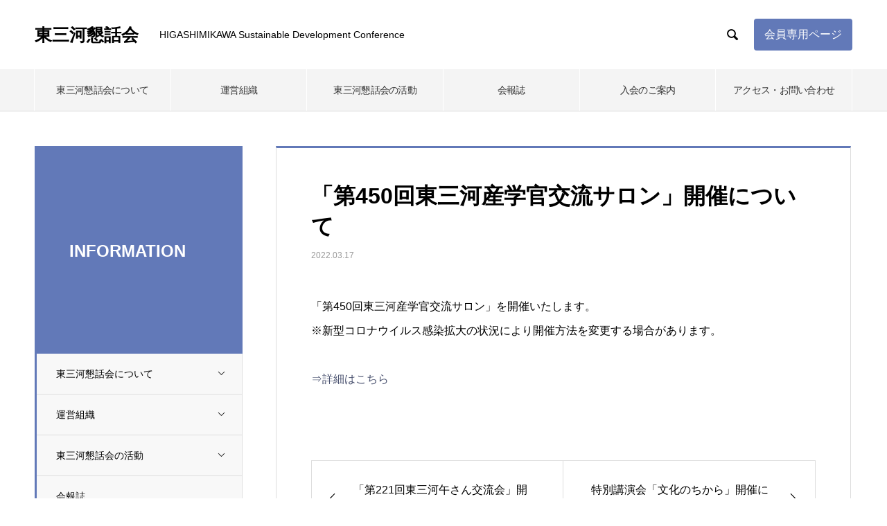

--- FILE ---
content_type: text/html; charset=UTF-8
request_url: https://www.konwakai.jp/information/%E3%80%8C%E7%AC%AC450%E5%9B%9E%E6%9D%B1%E4%B8%89%E6%B2%B3%E7%94%A3%E5%AD%A6%E5%AE%98%E4%BA%A4%E6%B5%81%E3%82%B5%E3%83%AD%E3%83%B3%E3%80%8D%E9%96%8B%E5%82%AC%E3%81%AB%E3%81%A4%E3%81%84%E3%81%A6/
body_size: 14578
content:

<!DOCTYPE html>
<html lang="ja" prefix="og: http://ogp.me/ns#">
<head>
<!-- Google Tag Manager -->
<script>(function(w,d,s,l,i){w[l]=w[l]||[];w[l].push({'gtm.start':
new Date().getTime(),event:'gtm.js'});var f=d.getElementsByTagName(s)[0],
j=d.createElement(s),dl=l!='dataLayer'?'&l='+l:'';j.async=true;j.src=
'https://www.googletagmanager.com/gtm.js?id='+i+dl;f.parentNode.insertBefore(j,f);
})(window,document,'script','dataLayer','GTM-WT6H86L');</script>
<!-- End Google Tag Manager -->

<meta charset="UTF-8">
  <meta name="viewport" content="width=device-width, initial-scale=1">
  <!--<meta name="viewport" content="width=1250">-->
  <title>「第450回東三河産学官交流サロン」開催について &#8211; 東三河懇話会</title>
<meta name='robots' content='max-image-preview:large' />
	<style>img:is([sizes="auto" i], [sizes^="auto," i]) { contain-intrinsic-size: 3000px 1500px }</style>
	<link rel="alternate" type="application/rss+xml" title="東三河懇話会 &raquo; フィード" href="https://www.konwakai.jp/feed/" />
<link rel="alternate" type="application/rss+xml" title="東三河懇話会 &raquo; コメントフィード" href="https://www.konwakai.jp/comments/feed/" />
<script type="text/javascript">
/* <![CDATA[ */
window._wpemojiSettings = {"baseUrl":"https:\/\/s.w.org\/images\/core\/emoji\/16.0.1\/72x72\/","ext":".png","svgUrl":"https:\/\/s.w.org\/images\/core\/emoji\/16.0.1\/svg\/","svgExt":".svg","source":{"concatemoji":"https:\/\/www.konwakai.jp\/w\/wp-includes\/js\/wp-emoji-release.min.js?ver=6.8.3"}};
/*! This file is auto-generated */
!function(s,n){var o,i,e;function c(e){try{var t={supportTests:e,timestamp:(new Date).valueOf()};sessionStorage.setItem(o,JSON.stringify(t))}catch(e){}}function p(e,t,n){e.clearRect(0,0,e.canvas.width,e.canvas.height),e.fillText(t,0,0);var t=new Uint32Array(e.getImageData(0,0,e.canvas.width,e.canvas.height).data),a=(e.clearRect(0,0,e.canvas.width,e.canvas.height),e.fillText(n,0,0),new Uint32Array(e.getImageData(0,0,e.canvas.width,e.canvas.height).data));return t.every(function(e,t){return e===a[t]})}function u(e,t){e.clearRect(0,0,e.canvas.width,e.canvas.height),e.fillText(t,0,0);for(var n=e.getImageData(16,16,1,1),a=0;a<n.data.length;a++)if(0!==n.data[a])return!1;return!0}function f(e,t,n,a){switch(t){case"flag":return n(e,"\ud83c\udff3\ufe0f\u200d\u26a7\ufe0f","\ud83c\udff3\ufe0f\u200b\u26a7\ufe0f")?!1:!n(e,"\ud83c\udde8\ud83c\uddf6","\ud83c\udde8\u200b\ud83c\uddf6")&&!n(e,"\ud83c\udff4\udb40\udc67\udb40\udc62\udb40\udc65\udb40\udc6e\udb40\udc67\udb40\udc7f","\ud83c\udff4\u200b\udb40\udc67\u200b\udb40\udc62\u200b\udb40\udc65\u200b\udb40\udc6e\u200b\udb40\udc67\u200b\udb40\udc7f");case"emoji":return!a(e,"\ud83e\udedf")}return!1}function g(e,t,n,a){var r="undefined"!=typeof WorkerGlobalScope&&self instanceof WorkerGlobalScope?new OffscreenCanvas(300,150):s.createElement("canvas"),o=r.getContext("2d",{willReadFrequently:!0}),i=(o.textBaseline="top",o.font="600 32px Arial",{});return e.forEach(function(e){i[e]=t(o,e,n,a)}),i}function t(e){var t=s.createElement("script");t.src=e,t.defer=!0,s.head.appendChild(t)}"undefined"!=typeof Promise&&(o="wpEmojiSettingsSupports",i=["flag","emoji"],n.supports={everything:!0,everythingExceptFlag:!0},e=new Promise(function(e){s.addEventListener("DOMContentLoaded",e,{once:!0})}),new Promise(function(t){var n=function(){try{var e=JSON.parse(sessionStorage.getItem(o));if("object"==typeof e&&"number"==typeof e.timestamp&&(new Date).valueOf()<e.timestamp+604800&&"object"==typeof e.supportTests)return e.supportTests}catch(e){}return null}();if(!n){if("undefined"!=typeof Worker&&"undefined"!=typeof OffscreenCanvas&&"undefined"!=typeof URL&&URL.createObjectURL&&"undefined"!=typeof Blob)try{var e="postMessage("+g.toString()+"("+[JSON.stringify(i),f.toString(),p.toString(),u.toString()].join(",")+"));",a=new Blob([e],{type:"text/javascript"}),r=new Worker(URL.createObjectURL(a),{name:"wpTestEmojiSupports"});return void(r.onmessage=function(e){c(n=e.data),r.terminate(),t(n)})}catch(e){}c(n=g(i,f,p,u))}t(n)}).then(function(e){for(var t in e)n.supports[t]=e[t],n.supports.everything=n.supports.everything&&n.supports[t],"flag"!==t&&(n.supports.everythingExceptFlag=n.supports.everythingExceptFlag&&n.supports[t]);n.supports.everythingExceptFlag=n.supports.everythingExceptFlag&&!n.supports.flag,n.DOMReady=!1,n.readyCallback=function(){n.DOMReady=!0}}).then(function(){return e}).then(function(){var e;n.supports.everything||(n.readyCallback(),(e=n.source||{}).concatemoji?t(e.concatemoji):e.wpemoji&&e.twemoji&&(t(e.twemoji),t(e.wpemoji)))}))}((window,document),window._wpemojiSettings);
/* ]]> */
</script>
<style id='wp-emoji-styles-inline-css' type='text/css'>

	img.wp-smiley, img.emoji {
		display: inline !important;
		border: none !important;
		box-shadow: none !important;
		height: 1em !important;
		width: 1em !important;
		margin: 0 0.07em !important;
		vertical-align: -0.1em !important;
		background: none !important;
		padding: 0 !important;
	}
</style>
<link rel='stylesheet' id='wp-block-library-css' href='https://www.konwakai.jp/w/wp-includes/css/dist/block-library/style.min.css?ver=6.8.3' type='text/css' media='all' />
<style id='classic-theme-styles-inline-css' type='text/css'>
/*! This file is auto-generated */
.wp-block-button__link{color:#fff;background-color:#32373c;border-radius:9999px;box-shadow:none;text-decoration:none;padding:calc(.667em + 2px) calc(1.333em + 2px);font-size:1.125em}.wp-block-file__button{background:#32373c;color:#fff;text-decoration:none}
</style>
<style id='global-styles-inline-css' type='text/css'>
:root{--wp--preset--aspect-ratio--square: 1;--wp--preset--aspect-ratio--4-3: 4/3;--wp--preset--aspect-ratio--3-4: 3/4;--wp--preset--aspect-ratio--3-2: 3/2;--wp--preset--aspect-ratio--2-3: 2/3;--wp--preset--aspect-ratio--16-9: 16/9;--wp--preset--aspect-ratio--9-16: 9/16;--wp--preset--color--black: #000000;--wp--preset--color--cyan-bluish-gray: #abb8c3;--wp--preset--color--white: #ffffff;--wp--preset--color--pale-pink: #f78da7;--wp--preset--color--vivid-red: #cf2e2e;--wp--preset--color--luminous-vivid-orange: #ff6900;--wp--preset--color--luminous-vivid-amber: #fcb900;--wp--preset--color--light-green-cyan: #7bdcb5;--wp--preset--color--vivid-green-cyan: #00d084;--wp--preset--color--pale-cyan-blue: #8ed1fc;--wp--preset--color--vivid-cyan-blue: #0693e3;--wp--preset--color--vivid-purple: #9b51e0;--wp--preset--gradient--vivid-cyan-blue-to-vivid-purple: linear-gradient(135deg,rgba(6,147,227,1) 0%,rgb(155,81,224) 100%);--wp--preset--gradient--light-green-cyan-to-vivid-green-cyan: linear-gradient(135deg,rgb(122,220,180) 0%,rgb(0,208,130) 100%);--wp--preset--gradient--luminous-vivid-amber-to-luminous-vivid-orange: linear-gradient(135deg,rgba(252,185,0,1) 0%,rgba(255,105,0,1) 100%);--wp--preset--gradient--luminous-vivid-orange-to-vivid-red: linear-gradient(135deg,rgba(255,105,0,1) 0%,rgb(207,46,46) 100%);--wp--preset--gradient--very-light-gray-to-cyan-bluish-gray: linear-gradient(135deg,rgb(238,238,238) 0%,rgb(169,184,195) 100%);--wp--preset--gradient--cool-to-warm-spectrum: linear-gradient(135deg,rgb(74,234,220) 0%,rgb(151,120,209) 20%,rgb(207,42,186) 40%,rgb(238,44,130) 60%,rgb(251,105,98) 80%,rgb(254,248,76) 100%);--wp--preset--gradient--blush-light-purple: linear-gradient(135deg,rgb(255,206,236) 0%,rgb(152,150,240) 100%);--wp--preset--gradient--blush-bordeaux: linear-gradient(135deg,rgb(254,205,165) 0%,rgb(254,45,45) 50%,rgb(107,0,62) 100%);--wp--preset--gradient--luminous-dusk: linear-gradient(135deg,rgb(255,203,112) 0%,rgb(199,81,192) 50%,rgb(65,88,208) 100%);--wp--preset--gradient--pale-ocean: linear-gradient(135deg,rgb(255,245,203) 0%,rgb(182,227,212) 50%,rgb(51,167,181) 100%);--wp--preset--gradient--electric-grass: linear-gradient(135deg,rgb(202,248,128) 0%,rgb(113,206,126) 100%);--wp--preset--gradient--midnight: linear-gradient(135deg,rgb(2,3,129) 0%,rgb(40,116,252) 100%);--wp--preset--font-size--small: 13px;--wp--preset--font-size--medium: 20px;--wp--preset--font-size--large: 36px;--wp--preset--font-size--x-large: 42px;--wp--preset--spacing--20: 0.44rem;--wp--preset--spacing--30: 0.67rem;--wp--preset--spacing--40: 1rem;--wp--preset--spacing--50: 1.5rem;--wp--preset--spacing--60: 2.25rem;--wp--preset--spacing--70: 3.38rem;--wp--preset--spacing--80: 5.06rem;--wp--preset--shadow--natural: 6px 6px 9px rgba(0, 0, 0, 0.2);--wp--preset--shadow--deep: 12px 12px 50px rgba(0, 0, 0, 0.4);--wp--preset--shadow--sharp: 6px 6px 0px rgba(0, 0, 0, 0.2);--wp--preset--shadow--outlined: 6px 6px 0px -3px rgba(255, 255, 255, 1), 6px 6px rgba(0, 0, 0, 1);--wp--preset--shadow--crisp: 6px 6px 0px rgba(0, 0, 0, 1);}:where(.is-layout-flex){gap: 0.5em;}:where(.is-layout-grid){gap: 0.5em;}body .is-layout-flex{display: flex;}.is-layout-flex{flex-wrap: wrap;align-items: center;}.is-layout-flex > :is(*, div){margin: 0;}body .is-layout-grid{display: grid;}.is-layout-grid > :is(*, div){margin: 0;}:where(.wp-block-columns.is-layout-flex){gap: 2em;}:where(.wp-block-columns.is-layout-grid){gap: 2em;}:where(.wp-block-post-template.is-layout-flex){gap: 1.25em;}:where(.wp-block-post-template.is-layout-grid){gap: 1.25em;}.has-black-color{color: var(--wp--preset--color--black) !important;}.has-cyan-bluish-gray-color{color: var(--wp--preset--color--cyan-bluish-gray) !important;}.has-white-color{color: var(--wp--preset--color--white) !important;}.has-pale-pink-color{color: var(--wp--preset--color--pale-pink) !important;}.has-vivid-red-color{color: var(--wp--preset--color--vivid-red) !important;}.has-luminous-vivid-orange-color{color: var(--wp--preset--color--luminous-vivid-orange) !important;}.has-luminous-vivid-amber-color{color: var(--wp--preset--color--luminous-vivid-amber) !important;}.has-light-green-cyan-color{color: var(--wp--preset--color--light-green-cyan) !important;}.has-vivid-green-cyan-color{color: var(--wp--preset--color--vivid-green-cyan) !important;}.has-pale-cyan-blue-color{color: var(--wp--preset--color--pale-cyan-blue) !important;}.has-vivid-cyan-blue-color{color: var(--wp--preset--color--vivid-cyan-blue) !important;}.has-vivid-purple-color{color: var(--wp--preset--color--vivid-purple) !important;}.has-black-background-color{background-color: var(--wp--preset--color--black) !important;}.has-cyan-bluish-gray-background-color{background-color: var(--wp--preset--color--cyan-bluish-gray) !important;}.has-white-background-color{background-color: var(--wp--preset--color--white) !important;}.has-pale-pink-background-color{background-color: var(--wp--preset--color--pale-pink) !important;}.has-vivid-red-background-color{background-color: var(--wp--preset--color--vivid-red) !important;}.has-luminous-vivid-orange-background-color{background-color: var(--wp--preset--color--luminous-vivid-orange) !important;}.has-luminous-vivid-amber-background-color{background-color: var(--wp--preset--color--luminous-vivid-amber) !important;}.has-light-green-cyan-background-color{background-color: var(--wp--preset--color--light-green-cyan) !important;}.has-vivid-green-cyan-background-color{background-color: var(--wp--preset--color--vivid-green-cyan) !important;}.has-pale-cyan-blue-background-color{background-color: var(--wp--preset--color--pale-cyan-blue) !important;}.has-vivid-cyan-blue-background-color{background-color: var(--wp--preset--color--vivid-cyan-blue) !important;}.has-vivid-purple-background-color{background-color: var(--wp--preset--color--vivid-purple) !important;}.has-black-border-color{border-color: var(--wp--preset--color--black) !important;}.has-cyan-bluish-gray-border-color{border-color: var(--wp--preset--color--cyan-bluish-gray) !important;}.has-white-border-color{border-color: var(--wp--preset--color--white) !important;}.has-pale-pink-border-color{border-color: var(--wp--preset--color--pale-pink) !important;}.has-vivid-red-border-color{border-color: var(--wp--preset--color--vivid-red) !important;}.has-luminous-vivid-orange-border-color{border-color: var(--wp--preset--color--luminous-vivid-orange) !important;}.has-luminous-vivid-amber-border-color{border-color: var(--wp--preset--color--luminous-vivid-amber) !important;}.has-light-green-cyan-border-color{border-color: var(--wp--preset--color--light-green-cyan) !important;}.has-vivid-green-cyan-border-color{border-color: var(--wp--preset--color--vivid-green-cyan) !important;}.has-pale-cyan-blue-border-color{border-color: var(--wp--preset--color--pale-cyan-blue) !important;}.has-vivid-cyan-blue-border-color{border-color: var(--wp--preset--color--vivid-cyan-blue) !important;}.has-vivid-purple-border-color{border-color: var(--wp--preset--color--vivid-purple) !important;}.has-vivid-cyan-blue-to-vivid-purple-gradient-background{background: var(--wp--preset--gradient--vivid-cyan-blue-to-vivid-purple) !important;}.has-light-green-cyan-to-vivid-green-cyan-gradient-background{background: var(--wp--preset--gradient--light-green-cyan-to-vivid-green-cyan) !important;}.has-luminous-vivid-amber-to-luminous-vivid-orange-gradient-background{background: var(--wp--preset--gradient--luminous-vivid-amber-to-luminous-vivid-orange) !important;}.has-luminous-vivid-orange-to-vivid-red-gradient-background{background: var(--wp--preset--gradient--luminous-vivid-orange-to-vivid-red) !important;}.has-very-light-gray-to-cyan-bluish-gray-gradient-background{background: var(--wp--preset--gradient--very-light-gray-to-cyan-bluish-gray) !important;}.has-cool-to-warm-spectrum-gradient-background{background: var(--wp--preset--gradient--cool-to-warm-spectrum) !important;}.has-blush-light-purple-gradient-background{background: var(--wp--preset--gradient--blush-light-purple) !important;}.has-blush-bordeaux-gradient-background{background: var(--wp--preset--gradient--blush-bordeaux) !important;}.has-luminous-dusk-gradient-background{background: var(--wp--preset--gradient--luminous-dusk) !important;}.has-pale-ocean-gradient-background{background: var(--wp--preset--gradient--pale-ocean) !important;}.has-electric-grass-gradient-background{background: var(--wp--preset--gradient--electric-grass) !important;}.has-midnight-gradient-background{background: var(--wp--preset--gradient--midnight) !important;}.has-small-font-size{font-size: var(--wp--preset--font-size--small) !important;}.has-medium-font-size{font-size: var(--wp--preset--font-size--medium) !important;}.has-large-font-size{font-size: var(--wp--preset--font-size--large) !important;}.has-x-large-font-size{font-size: var(--wp--preset--font-size--x-large) !important;}
:where(.wp-block-post-template.is-layout-flex){gap: 1.25em;}:where(.wp-block-post-template.is-layout-grid){gap: 1.25em;}
:where(.wp-block-columns.is-layout-flex){gap: 2em;}:where(.wp-block-columns.is-layout-grid){gap: 2em;}
:root :where(.wp-block-pullquote){font-size: 1.5em;line-height: 1.6;}
</style>
<link rel='stylesheet' id='tablepress-default-css' href='https://www.konwakai.jp/w/wp-content/plugins/tablepress/css/build/default.css?ver=3.2.5' type='text/css' media='all' />
<link rel='stylesheet' id='nano-style-css' href='https://www.konwakai.jp/w/wp-content/themes/nano_tcd065/style.css?ver=1.3.1' type='text/css' media='all' />
<script type="text/javascript" src="https://www.konwakai.jp/w/wp-includes/js/jquery/jquery.min.js?ver=3.7.1" id="jquery-core-js"></script>
<script type="text/javascript" src="https://www.konwakai.jp/w/wp-includes/js/jquery/jquery-migrate.min.js?ver=3.4.1" id="jquery-migrate-js"></script>
<link rel="https://api.w.org/" href="https://www.konwakai.jp/wp-json/" /><link rel="canonical" href="https://www.konwakai.jp/information/%e3%80%8c%e7%ac%ac450%e5%9b%9e%e6%9d%b1%e4%b8%89%e6%b2%b3%e7%94%a3%e5%ad%a6%e5%ae%98%e4%ba%a4%e6%b5%81%e3%82%b5%e3%83%ad%e3%83%b3%e3%80%8d%e9%96%8b%e5%82%ac%e3%81%ab%e3%81%a4%e3%81%84%e3%81%a6/" />
<link rel='shortlink' href='https://www.konwakai.jp/?p=2056' />
<link rel="alternate" title="oEmbed (JSON)" type="application/json+oembed" href="https://www.konwakai.jp/wp-json/oembed/1.0/embed?url=https%3A%2F%2Fwww.konwakai.jp%2Finformation%2F%25e3%2580%258c%25e7%25ac%25ac450%25e5%259b%259e%25e6%259d%25b1%25e4%25b8%2589%25e6%25b2%25b3%25e7%2594%25a3%25e5%25ad%25a6%25e5%25ae%2598%25e4%25ba%25a4%25e6%25b5%2581%25e3%2582%25b5%25e3%2583%25ad%25e3%2583%25b3%25e3%2580%258d%25e9%2596%258b%25e5%2582%25ac%25e3%2581%25ab%25e3%2581%25a4%25e3%2581%2584%25e3%2581%25a6%2F" />
<link rel="alternate" title="oEmbed (XML)" type="text/xml+oembed" href="https://www.konwakai.jp/wp-json/oembed/1.0/embed?url=https%3A%2F%2Fwww.konwakai.jp%2Finformation%2F%25e3%2580%258c%25e7%25ac%25ac450%25e5%259b%259e%25e6%259d%25b1%25e4%25b8%2589%25e6%25b2%25b3%25e7%2594%25a3%25e5%25ad%25a6%25e5%25ae%2598%25e4%25ba%25a4%25e6%25b5%2581%25e3%2582%25b5%25e3%2583%25ad%25e3%2583%25b3%25e3%2580%258d%25e9%2596%258b%25e5%2582%25ac%25e3%2581%25ab%25e3%2581%25a4%25e3%2581%2584%25e3%2581%25a6%2F&#038;format=xml" />
<style>
.c-comment__form-submit:hover,.p-cb__item-btn a,.c-pw__btn,.p-readmore__btn:hover,.p-page-links a:hover span,.p-page-links > span,.p-pager a:hover,.p-pager span,.p-pagetop:focus,.p-pagetop:hover,.p-widget__title{background: #6279b8}.p-breadcrumb__item{color: #6279b8}.widget_nav_menu a:hover,.p-article02 a:hover .p-article02__title{color: #8ea4d2}.p-entry__body a{color: #49516f}body{font-family: Verdana, "ヒラギノ角ゴ ProN W3", "Hiragino Kaku Gothic ProN", "メイリオ", Meiryo, sans-serif}.c-logo,.p-page-header__title,.p-banner__title,.p-cover__title,.p-archive-header__title,.p-article05__title,.p-article09__title,.p-cb__item-title,.p-article11__title,.p-article12__title,.p-index-content01__title,.p-header-content__title,.p-megamenu01__item-list > li > a,.p-article13__title,.p-megamenu02__title,.p-cover__header-title{font-family: Verdana, "ヒラギノ角ゴ ProN W3", "Hiragino Kaku Gothic ProN", "メイリオ", Meiryo, sans-serif}.p-hover-effect--type1:hover img{-webkit-transform: scale(1.2);transform: scale(1.2)}.l-header__logo a{color: #000000;font-size: 25px}.p-blog__title{color: #000000;font-size: 28px}.p-cat--46{color: #000000;border: 1px solid #000000}.p-cat--5{color: #000000;border: 1px solid #000000}.p-cat--41{color: #000000;border: 1px solid #000000}.p-cat--42{color: #000000;border: 1px solid #000000}.p-cat--43{color: #000000;border: 1px solid #000000}.p-cat--30{color: #000000;border: 1px solid #000000}.p-cat--20{color: #000000;border: 1px solid #000000}.p-cat--21{color: #000000;border: 1px solid #000000}.p-cat--24{color: #000000;border: 1px solid #000000}.p-cat--33{color: #000000;border: 1px solid #000000}.p-cat--31{color: #000000;border: 1px solid #000000}.p-cat--25{color: #000000;border: 1px solid #000000}.p-cat--26{color: #000000;border: 1px solid #000000}.p-cat--39{color: #000000;border: 1px solid #000000}.p-cat--27{color: #000000;border: 1px solid #000000}.p-cat--34{color: #000000;border: 1px solid #000000}.p-cat--32{color: #000000;border: 1px solid #000000}.p-cat--28{color: #000000;border: 1px solid #000000}.p-cat--29{color: #000000;border: 1px solid #000000}.p-cat--36{color: #000000;border: 1px solid #000000}.p-cat--37{color: #000000;border: 1px solid #000000}.p-cat--38{color: #000000;border: 1px solid #000000}.p-cat--19{color: #000000;border: 1px solid #000000}.p-cat--44{color: #000000;border: 1px solid #000000}.p-cat--45{color: #000000;border: 1px solid #000000}.p-cat--1{color: ;border: 1px solid }.p-article04:hover a .p-article04__title{color: #6279b8}.p-article06__content{border-left: 4px solid #68a35a}.p-article06__title a:hover{color: #68a35a}.p-article06__cat:hover{background: #68a35a}.l-header{background: #ffffff}.l-header--fixed.is-active{background: #ffffff}.l-header__desc{color: #000000;font-size: 14px}.l-header__nav{background: #f4f4f4}.p-global-nav > li > a,.p-menu-btn{color: #333333}.p-global-nav > li > a:hover,.p-global-nav > .current-menu-item > a{background: #67adea;color: #ffffff}.p-global-nav .sub-menu a{background: #67adea;color: #ffffff}.p-global-nav .sub-menu a:hover{background: #a2cde5;color: #ffffff}.p-global-nav .menu-item-has-children > a > .p-global-nav__toggle::before{border-color: #333333}.p-megamenu02::before{background: #29cc00}.p-megamenu02__list a:hover .p-article13__title{color: #29cc00}.p-footer-banners{background: #f4f4f4}.p-info{background: #ffffff;color: #333333}.p-info__logo{font-size: 40px}.p-info__desc{color: #333333;font-size: 14px}.p-footer-widgets{background: #ffffff;color: #333333}.p-footer-widget__title{color: #49516f}.p-footer-nav{background: #ffffff;color: #333333}.p-footer-nav a{color: #333333}.p-footer-nav a:hover{color: #666666}.p-copyright{background: #8ea4d2}.p-blog__title,.p-entry,.p-headline,.p-cat-list__title{border-top: 3px solid #6279b8}.p-works-entry__header{border-bottom: 3px solid #6279b8}.p-article01 a:hover .p-article01__title,.p-article03 a:hover .p-article03__title,.p-article05__link,.p-article08__title a:hover,.p-article09__link,.p-article07 a:hover .p-article07__title,.p-article10 a:hover .p-article10__title{color: #6279b8}.p-page-header,.p-list__item a::before,.p-cover__header,.p-works-entry__cat:hover,.p-service-cat-header{background: #6279b8}.p-page-header__title,.p-cover__header-title{color: #ffffff;font-size: 24px}.p-page-header__sub,.p-cover__header-sub{color: #ffffff;font-size: 16px}.p-entry__title{font-size: 32px}.p-entry__body{font-size: 16px}@media screen and (max-width: 767px) {.p-blog__title{font-size: 24px}.p-list .is-current > a{color: #6279b8}.p-entry__title{font-size: 20px}.p-entry__body{font-size: 14px}}@media screen and (max-width: 1199px) {.p-global-nav > li > a,.p-global-nav > li > a:hover{background: #67adea;color: #ffffff}}@media screen and (max-width: 991px) {.p-page-header__title,.p-cover__header-title{font-size: 20px}.p-page-header__sub,.p-cover__header-sub{font-size: 14px}}.c-load--type1 { border: 3px solid rgba(98, 121, 184, 0.2); border-top-color: #6279b8; }
/* 見出し */

h4 {
    margin: 0 0 10px 0;
    color: #49516F;
}

h5 {
    font-size: 130% !important;
    color: #49516F;
    font-weight: bold;
}


/* 高さスペース30px */

.height30 {
    height: 30px;
}


/* クリア */

.clear {
    clear: both;
}

#js-global-nav li {
    font-size: 100%;
    letter-spacing: -0.05em;
}

/* PCサイトをスマホで強制表示 */
/* グローバルナビゲーション TOPナビゲーションでマウスホバーしても反応しない */
/* ↓ */
/* スマホではタップするとサブナビゲーションが表示される */
#js-global-nav li.menu-item-has-children a {
	cursor: text;
}
ul.sub-menu li a {
	cursor: pointer !important;
}

/* TOP SCHEDULEとINFORMATIONのブロックの横幅 */

#top_si_wide_block {
    max-width: 1180px;
    margin: 0 auto;
    text-align: center;
}

@media screen and (max-width: 1199px) {}

@media screen and (max-width: 991px) {
    /* TOP SCHEDULEとINFORMATIONのブロックの横幅 */
    #top_si_wide_block {
        width: 100%;
    }
}

@media screen and (max-width: 767px) {
    /* TOP SCHEDULEとINFORMATIONのブロックの横幅 */
    #top_si_wide_block {
        width: 100%;
    }
}


/* TOP SCHEDULEとINFORMATIONのブロックを横並びに配置 */

.top_si_block {
    width: 48%;
    float: left;
}

@media screen and (max-width: 1199px) {}

@media screen and (max-width: 991px) {
    .top_si_block {
        width: 100%;
        float: none;
    }
}

@media screen and (max-width: 767px) {
    .top_si_block {
        width: 100%;
        float: none;
    }
}


/* TOP SCHEDULEとINFORMATIONのテキストがセンタリングされてしまうのを解除 */

.top_si_block ul li {
    text-align: left;
    font-size: 90%;
}


/* TOP SCHEDULE内テキスト横並び解除 */

.schedule_block .p-article04 a {
    display: inherit;
    padding: 5px 25px 0 25px;
    line-height: 160%;
    align-items: normal;
}


/* TOP SCHEDULE内テキストスペース調整 */

.schedule_block .p-article04 {
    padding: 15px 25px 15px 25px;
    line-height: 170%;
    align-items: normal;
}

.schedule_block .p-article04__title {
    font-size: 110%;
}


/* TOPページ SCHEDULEとINFORMATIONの下に、スマホサイトのみスペースを入れる */

@media screen and (max-width: 991px) {
    .si_bottom_space {
        height: 60px;
    }
}

@media screen and (max-width: 767px) {
    .si_bottom_space {
        height: 60px;
    }
}


/* 2020-12-25 16:03:20 内部ページ一覧　タイトルレイアウト調整 */
@media screen and (max-width: 767px) {
	.p-article01__title { margin: 22px auto 42px auto !important; padding: 0 auto 22px auto !important;}
}

/* 2020-09-14 09:09:56 内部ページ　見出しH4のスタイル変更 */
.p-entry__body h4 {
    position: relative;
    display: inline-block;
    margin: 0 auto 3em auto;
    text-align: center;
    font-size: 150%;
}


/* フッター　ウィジェット　非表示 */

.p-footer-widgets {
    display: none;
}

.submit-btn input {
    background: #448AFF;
    width: 40%;
    max-width: 400px;
    min-width: 220px;
    margin: 30px auto;
    display: block;
    border: 1px #00142c solid;
    text-align: center;
    padding: 10px;
    color: #fff;
    transition: all 0.4s ease;
}

.submit-btn input:hover {
    background: #93b6f3;
    color: #fff;
}


/* ボタン */

.original_button {
    width: 100%;
    height: 100%;
    padding: 10px;
    display: block;
    color: #fff !important;
    text-align: center;
    vertical-align: middle;
}

a.original_button:hover {
    color: #fff;
    text-decoration: none;
}


/*ボタン色*/

.bt_purple {
    background: #6279B8;
    color: #fff;
}

.bt_purple:hover,
.bt_blue:focus {
    background-color: #8ea4d2;
    color: #fff;
}


/* ダウンロードページ用レイアウト */
.dl_block {}

/* タイトルレイアウト */
.dl_contents {
    width: 78%;
    float: left;
}
@media screen and (max-width: 767px) {
	.dl_contents {
		width: 100%;
		float: none;
		margin: 10px auto 20px auto;
		font-size: 90%;
	}
}

/* ダウンロードボタンレイアウト */
.dl_button {
    width: 21%;
    float: right;
}
@media screen and (max-width: 767px) {
	.dl_button {
		width: 100%;
		float: none;
		margin: 0 auto 20px auto;
		text-align:center;
	}
}


/* ダウンロードボタン　*/
.dl_button p a {
    width: 100%;
	max-width: 150px;
	margin: 0 auto;
    padding: 10px;
    background: #6279B8;
    display: block;
    color: #fff;
    text-align: center;
}

.dl_button p a:hover,
.dl_button p a:focus {
    background-color: #8ea4d2;
    color: #fff;
}

/* ブログページ左上見出し文字サイズ調整（産学官民交流事業が1行に収まるように） */
.p-page-header__title {
font-size: 150%;
line-height: 160%;
}

/* ブログページ左上見出し文字サイズ調整（東三河懇話会についての文字が１行に収まるように） */
.cat41title {
	font-size: 130%;
	letter-spacing: -0.05em;
	line-height: 160%;
}

/* ブログページ左上見出し文字サイズ調整（アクセス・お問い合わせの文字が１行に収まるように） */
.cat45title {
	font-size: 110%;
	letter-spacing: -0.05em;
	line-height: 160%;
}




/* グローバルナビゲーション　サブナビゲーション */
ul.sub-menu li ul.sub-menu a {
background-color:#a7d8f3;
}

/* カスタムサイドナビゲーション　サブナビゲーションカラー変更 */
.custom_side_navi ul#js-list li ul.p-list__item-sub li a {
background-color: #fff;
}

/* パンくずリストレイアウト */
ol.p-breadcrumb {
display:none;
}

.pager_ers_onoff {
display:none;
}


/* 2021-03-15 11:16:34 会員専用サイトボタン */
#button_members_site a {
margin-left: 15px;
padding: 15px;
background-color: #6279b8;
color: #fff;
text-align: center;
text-decoration: none;
display: block;
border-radius: 4px;
}
@media screen and (max-width: 1199px) {
	#button_members_site {
		width: 30px;
		margin: 0;
		position: absolute;
		right: 150px;
	}
	#button_members_site a {

		padding: 0;
		background-color: none;
		color: none;
		text-align: center;
		text-decoration: none;
		display: block;
		border-radius: none;
		width: 30px;
		height: 30px;
		background: url(https://test.konwakai.jp/wp-content/uploads/2021/03/icon_mypage.png) no-repeat;
		background-size: contain;

		}
.text_erase {
display: none;
}
}
@media screen and (max-width: 320px) {
	#button_members_site a {
		margin-left: 18px;
	}
}

#button_members_site a:hover {
opacity: 0.6;
}
@media screen and (max-width: 767px) {

}</style>
<link rel="stylesheet" href="https://www.konwakai.jp/w/wp-content/themes/nano_tcd065/pagebuilder/assets/css/pagebuilder.css?ver=1.6.2">
<style type="text/css">
.tcd-pb-row.row1 { margin-bottom:30px; background-color:#ffffff; }
.tcd-pb-row.row1 .tcd-pb-col.col1 { width:100%; }
.tcd-pb-row.row1 .tcd-pb-col.col1 .tcd-pb-widget.widget1 { margin-bottom:30px; }
@media only screen and (max-width:767px) {
  .tcd-pb-row.row1 { margin-bottom:30px; }
  .tcd-pb-row.row1 .tcd-pb-col.col1 .tcd-pb-widget.widget1 { margin-bottom:30px; }
}
</style>

		<style type="text/css" id="wp-custom-css">
			.contact_form_area  table {
	background-color:#efefef;
}
.contact_form_area table th {
	border:none;
	background:#efefef;
}
.contact_form_area table td {
	border:none;
		background:#efefef;
}
.cform th {
	font-size: 14px;
	width: 25%; /*変なところで改行される場合はここの数字を変更します。*/
border: none;
	padding: 10px 0 10px 15px;
	font-weight: normal;
	text-align:left;
}
.cform td {
	font-size: 14px;
	line-height: 150%;
	border: none;
	padding: 10px 5px;
}
.cform {
	width: 100%;
	margin: auto;
}
.cform [type=submit] {
	display: inline-block;
	font-size: 20px;
	padding: 10px 30px;
	text-decoration: none;
	background: #ff8f00;
	color: #FFF;
	border-bottom: solid 4px #B17C00;
	border-radius: 3px;
}
.cform option,
.cform textarea,
.cform input[type=text],
.cform input[type=email],
.cform input[type=search],
.cform input[type=url] {
	width: 100%;
}
.required-srt {
	font-size: 8pt;
	padding: 2px 4px;
	background: #ce0000;
	color: #fff;
	border-radius: 3px;
	margin-left: 10px;
	vertical-align: middle;
}
@media only screen and (max-width:767px) {
	.cform th,
	.cform td {
		width: 100%;
		display: block;
		border-top: none;
	}
}
		</style>
		  <link rel='stylesheet' id='nano-style-css'  href='https://www.konwakai.jp/w/wp-content/themes/nano_tcd065/sp_global_navi.css' type='text/css' media='all' />



</head>
<body class="wp-singular news-template-default single single-news postid-2056 wp-theme-nano_tcd065">
<!-- Google Tag Manager (noscript) -->
<noscript><iframe src="https://www.googletagmanager.com/ns.html?id=GTM-WT6H86L"
height="0" width="0" style="display:none;visibility:hidden"></iframe></noscript>
<!-- End Google Tag Manager (noscript) -->

  <div id="site_loader_overlay">
  <div id="site_loader_animation" class="c-load--type1">
      </div>
</div>

  <header id="js-header" class="l-header">
    <div class="l-header__inner l-inner">

      <div class="l-header__logo c-logo">
    <a href="https://www.konwakai.jp/">東三河懇話会</a>
  </div>

      <p class="l-header__desc">HIGASHIMIKAWA Sustainable Development Conference</p>

            <form id="js-header__form" role="search" method="get" class="l-header__form" action="https://www.konwakai.jp/" _lpchecked="1">
		    <input id="js-header__form-input" class="l-header__form-input" type="text" value="" name="s" tabindex="-1">
        <button id="js-header__form-close" class="l-header__form-close p-close-btn" aria-hidden="true" type="button">閉じる</button>
      </form>
      <button id="js-header__search" class="l-header__search" aria-hidden="true">&#xe915;</button>
      
	  <div id="button_members_site">
<a href="https://www.konwakai.jp/member/"><span class="text_erase">会員専用ページ</span></a>
</div><!-- button_members_site END -->

    </div>
    <button id="js-menu-btn" class="p-menu-btn c-menu-btn"></button>
    <nav id="js-header__nav" class="l-header__nav">
      <ul id="js-global-nav" class="p-global-nav l-inner"><li id="menu-item-636" class="menu-item menu-item-type-custom menu-item-object-custom menu-item-has-children menu-item-636"><a href="#">東三河懇話会について<span class="p-global-nav__toggle"></span></a>
<ul class="sub-menu">
	<li id="menu-item-637" class="menu-item menu-item-type-custom menu-item-object-custom menu-item-637"><a href="https://www.konwakai.jp/2020/09/30/aisatsu/">会長挨拶<span class="p-global-nav__toggle"></span></a></li>
	<li id="menu-item-638" class="menu-item menu-item-type-custom menu-item-object-custom menu-item-638"><a href="https://www.konwakai.jp/2020/09/30/jigyo/">事業内容<span class="p-global-nav__toggle"></span></a></li>
	<li id="menu-item-639" class="menu-item menu-item-type-custom menu-item-object-custom menu-item-639"><a href="https://www.konwakai.jp/2020/09/30/keii/">設立の経緯とこれまでの主な事業<span class="p-global-nav__toggle"></span></a></li>
	<li id="menu-item-640" class="menu-item menu-item-type-custom menu-item-object-custom menu-item-640"><a href="https://www.konwakai.jp/2020/09/30/ayumi/">東三河懇話会の歩み<span class="p-global-nav__toggle"></span></a></li>
	<li id="menu-item-649" class="menu-item menu-item-type-taxonomy menu-item-object-category menu-item-649"><a href="https://www.konwakai.jp/c/aboutus/teijisoukaishiryo/">定時総会資料<span class="p-global-nav__toggle"></span></a></li>
	<li id="menu-item-652" class="menu-item menu-item-type-post_type menu-item-object-post menu-item-652"><a href="https://www.konwakai.jp/aboutus/download/">ダウンロード<span class="p-global-nav__toggle"></span></a></li>
</ul>
</li>
<li id="menu-item-641" class="menu-item menu-item-type-custom menu-item-object-custom menu-item-has-children menu-item-641"><a href="#">運営組織<span class="p-global-nav__toggle"></span></a>
<ul class="sub-menu">
	<li id="menu-item-642" class="menu-item menu-item-type-custom menu-item-object-custom menu-item-642"><a href="https://www.konwakai.jp/organization/soshikizu/">組織図<span class="p-global-nav__toggle"></span></a></li>
	<li id="menu-item-643" class="menu-item menu-item-type-custom menu-item-object-custom menu-item-643"><a href="https://www.konwakai.jp/organization/yakuin/">役員一覧<span class="p-global-nav__toggle"></span></a></li>
	<li id="menu-item-644" class="menu-item menu-item-type-custom menu-item-object-custom menu-item-644"><a href="https://www.konwakai.jp/organization/kaiinsu/">会員数および口数<span class="p-global-nav__toggle"></span></a></li>
	<li id="menu-item-645" class="menu-item menu-item-type-custom menu-item-object-custom menu-item-645"><a href="https://www.konwakai.jp/organization/kiyaku/">規約・細則<span class="p-global-nav__toggle"></span></a></li>
	<li id="menu-item-646" class="menu-item menu-item-type-custom menu-item-object-custom menu-item-646"><a href="https://www.konwakai.jp/organization/kaiin/">会員一覧<span class="p-global-nav__toggle"></span></a></li>
</ul>
</li>
<li id="menu-item-662" class="menu-item menu-item-type-custom menu-item-object-custom menu-item-has-children menu-item-662"><a href="#">東三河懇話会の活動<span class="p-global-nav__toggle"></span></a>
<ul class="sub-menu">
	<li id="menu-item-601" class="menu-item menu-item-type-taxonomy menu-item-object-category menu-item-has-children menu-item-601"><a href="https://www.konwakai.jp/c/activity/sangakukanmin/">産学官民交流事業<span class="p-global-nav__toggle"></span></a>
	<ul class="sub-menu">
		<li id="menu-item-605" class="menu-item menu-item-type-taxonomy menu-item-object-category menu-item-605"><a href="https://www.konwakai.jp/c/activity/sangakukanmin/salon/">東三河産学官交流サロン<span class="p-global-nav__toggle"></span></a></li>
		<li id="menu-item-606" class="menu-item menu-item-type-taxonomy menu-item-object-category menu-item-606"><a href="https://www.konwakai.jp/c/activity/sangakukanmin/gosan/">東三河午さん交流会<span class="p-global-nav__toggle"></span></a></li>
		<li id="menu-item-607" class="menu-item menu-item-type-taxonomy menu-item-object-category menu-item-607"><a href="https://www.konwakai.jp/c/activity/sangakukanmin/shisatsukai/">視察会<span class="p-global-nav__toggle"></span></a></li>
		<li id="menu-item-608" class="menu-item menu-item-type-taxonomy menu-item-object-category menu-item-608"><a href="https://www.konwakai.jp/c/activity/sangakukanmin/sonota/">その他<span class="p-global-nav__toggle"></span></a></li>
	</ul>
</li>
	<li id="menu-item-602" class="menu-item menu-item-type-taxonomy menu-item-object-category menu-item-has-children menu-item-602"><a href="https://www.konwakai.jp/c/activity/koikirenkei/">広域連携事業<span class="p-global-nav__toggle"></span></a>
	<ul class="sub-menu">
		<li id="menu-item-609" class="menu-item menu-item-type-taxonomy menu-item-object-category menu-item-609"><a href="https://www.konwakai.jp/c/activity/koikirenkei/8shichosoncho-shinshunkondankai/">東三河8市町村長を囲む新春懇談会<span class="p-global-nav__toggle"></span></a></li>
		<li id="menu-item-610" class="menu-item menu-item-type-taxonomy menu-item-object-category menu-item-610"><a href="https://www.konwakai.jp/c/activity/koikirenkei/mikawa-port-future-strategy-conference/">三河港未来戦略会議<span class="p-global-nav__toggle"></span></a></li>
		<li id="menu-item-611" class="menu-item menu-item-type-taxonomy menu-item-object-category menu-item-611"><a href="https://www.konwakai.jp/c/activity/koikirenkei/seitaikei/">東三河生態系ネットワーク協議会<span class="p-global-nav__toggle"></span></a></li>
		<li id="menu-item-612" class="menu-item menu-item-type-taxonomy menu-item-object-category menu-item-612"><a href="https://www.konwakai.jp/c/activity/koikirenkei/chiiki-infrastructure/">地域インフラ事業説明会<span class="p-global-nav__toggle"></span></a></li>
		<li id="menu-item-613" class="menu-item menu-item-type-taxonomy menu-item-object-category menu-item-613"><a href="https://www.konwakai.jp/c/activity/koikirenkei/sonota-koikirenkei/">その他<span class="p-global-nav__toggle"></span></a></li>
	</ul>
</li>
	<li id="menu-item-603" class="menu-item menu-item-type-taxonomy menu-item-object-category menu-item-has-children menu-item-603"><a href="https://www.konwakai.jp/c/activity/member-service/">会員サービス事業<span class="p-global-nav__toggle"></span></a>
	<ul class="sub-menu">
		<li id="menu-item-614" class="menu-item menu-item-type-taxonomy menu-item-object-category menu-item-614"><a href="https://www.konwakai.jp/c/activity/member-service/members-infor/">会員からの情報提供<span class="p-global-nav__toggle"></span></a></li>
		<li id="menu-item-615" class="menu-item menu-item-type-taxonomy menu-item-object-category menu-item-615"><a href="https://www.konwakai.jp/c/activity/member-service/higashimikawa-mondai-seminar/">東三河地域問題セミナー<span class="p-global-nav__toggle"></span></a></li>
		<li id="menu-item-617" class="menu-item menu-item-type-taxonomy menu-item-object-category menu-item-617"><a href="https://www.konwakai.jp/c/activity/member-service/sonota-member-service/">その他<span class="p-global-nav__toggle"></span></a></li>
	</ul>
</li>
	<li id="menu-item-604" class="menu-item menu-item-type-taxonomy menu-item-object-category menu-item-has-children menu-item-604"><a href="https://www.konwakai.jp/c/activity/sonota-2/">その他の事業<span class="p-global-nav__toggle"></span></a>
	<ul class="sub-menu">
		<li id="menu-item-618" class="menu-item menu-item-type-taxonomy menu-item-object-category menu-item-618"><a href="https://www.konwakai.jp/c/activity/sonota-2/shinki-jigyo/">東三河グローアップミーティング<span class="p-global-nav__toggle"></span></a></li>
		<li id="menu-item-619" class="menu-item menu-item-type-taxonomy menu-item-object-category menu-item-619"><a href="https://www.konwakai.jp/c/activity/sonota-2/sonota-sonota-2/">その他<span class="p-global-nav__toggle"></span></a></li>
	</ul>
</li>
</ul>
</li>
<li id="menu-item-598" class="menu-item menu-item-type-taxonomy menu-item-object-category menu-item-598"><a href="https://www.konwakai.jp/c/mikawa-navi/">会報誌<span class="p-global-nav__toggle"></span></a></li>
<li id="menu-item-647" class="menu-item menu-item-type-post_type menu-item-object-post menu-item-647"><a href="https://www.konwakai.jp/join/mail_form/">入会のご案内<span class="p-global-nav__toggle"></span></a></li>
<li id="menu-item-648" class="menu-item menu-item-type-post_type menu-item-object-post menu-item-648"><a href="https://www.konwakai.jp/access_contact/mail_form-2/">アクセス・お問い合わせ<span class="p-global-nav__toggle"></span></a></li>
</ul>      <button id="js-header__nav-close" class="l-header__nav-close p-close-btn">閉じる</button>
    </nav>

    
  </header>
  <main class="l-main">

<ol class="p-breadcrumb c-breadcrumb l-inner" itemscope itemtype="http://schema.org/BreadcrumbList">
<li class="p-breadcrumb__item c-breadcrumb__item c-breadcrumb__item--home" itemprop="itemListElement" itemscope itemtype="http://schema.org/ListItem"><a href="https://www.konwakai.jp/" itemprop="item"><span itemprop="name">HOME</span></a><meta itemprop="position" content="1"></li>
<li class="p-breadcrumb__item c-breadcrumb__item" itemprop="itemListElement" itemscope itemtype="http://schema.org/ListItem"><a href="https://www.konwakai.jp/information/" itemprop="item"><span itemprop="name">INFORMATION</span></a><meta itemprop="position" content="2"></li>
<li class="p-breadcrumb__item c-breadcrumb__item" itemprop="itemListElement" itemscope itemtype="http://schema.org/ListItem"><span itemprop="name">「第450回東三河産学官交流サロン」開催について</span><meta itemprop="position" content="3"></li>
</ol>

<div class="l-contents l-contents--grid">

  <div class="l-contents__inner l-inner">

    <header class="l-page-header pb0">
  <div class="p-page-header">
  <br>
  											<h1 class="p-page-header__title">INFORMATION</h1>
					    <p class="p-page-header__sub"></p>
  </div>
  
<style type="text/css">
.p-list a {
cursor:pointer;
}
</style>


			
<div class="custom_side_navi">
<ul id="js-list" class="p-list">
                            <li class="p-list__item is-current is-parent p-list__item--has-children">
                                <a name="">東三河懇話会について<span class="p-list__item-toggle"></span></a>
                                <ul class="p-list__item-sub" style="display: none;">
                                    <li class="p-list__item"><a href="https://www.konwakai.jp/aboutus/aisatsu/">会長挨拶</a></li>
                                    <li class="p-list__item"><a href="https://www.konwakai.jp/aboutus/jigyo/">事業内容</a></li>
                                    <li class="p-list__item"><a href="https://www.konwakai.jp/aboutus/keii/">設立の経緯とこれまでの主な事業</a></li>
                                    <li class="p-list__item"><a href="https://www.konwakai.jp/aboutus/ayumi/">東三河懇話会の歩み</a></li>
                                    <li class="p-list__item"><a href="https://www.konwakai.jp/c/aboutus/teijisoukaishiryo/">定時総会資料</a></li>
                                    <li class="p-list__item"><a href="https://www.konwakai.jp/2020/10/06/download/">ダウンロード</a></li>
                                </ul>
                            </li>
                            <li class="p-list__item is-current is-parent p-list__item--has-children menu-item menu-item-type-custom menu-item-object-custom menu-item-has-children menu-item-641">
                                <a name="">運営組織<span class="p-list__item-toggle"></span></a>
                                <ul class="p-list__item-sub sub-menu" style="display: none;">
                                    <li class="p-list__item menu-item menu-item-type-custom menu-item-object-custom menu-item-642"><a href="https://www.konwakai.jp/organization/soshikizu/">組織図</a></li>
                                    <li class="p-list__item menu-item menu-item-type-custom menu-item-object-custom menu-item-643"><a href="https://www.konwakai.jp/organization/yakuin/">役員一覧</a></li>
                                    <li class="p-list__item menu-item menu-item-type-custom menu-item-object-custom menu-item-644"><a href="https://www.konwakai.jp/organization/kaiinsu/">会員数および口数</a></li>
                                    <li class="p-list__item menu-item menu-item-type-custom menu-item-object-custom menu-item-645"><a href="https://www.konwakai.jp/organization/kiyaku/">規約・細則</a></li>
                                    <li class="p-list__item menu-item menu-item-type-custom menu-item-object-custom menu-item-646"><a href="https://www.konwakai.jp/organization/kaiin/">会員一覧</a></li>
                                </ul>
                            </li>
                            <li class="p-list__item is-current is-parent p-list__item--has-children menu-item menu-item-type-custom menu-item-object-custom menu-item-has-children menu-item-662">
                                <a name="">東三河懇話会の活動<span class="p-list__item-toggle"></span></a>
                                <ul class="p-list__item-sub sub-menu" style="display: none;">
                                    <li class="menu-item menu-item-type-taxonomy menu-item-object-category menu-item-has-children menu-item-601"><a href="https://www.konwakai.jp/c/activity/sangakukanmin/">産学官民交流事業<span class="p-list__item-toggle"></span></a>
                                        <ul class="p-list__item-sub sub-menu" style="display: none;">
                                            <li class="menu-item menu-item-type-taxonomy menu-item-object-category menu-item-605" style="text-indent: 15px;"><a href="https://www.konwakai.jp/c/activity/sangakukanmin/salon/">東三河産学官交流サロン</a></li>
                                            <li class="menu-item menu-item-type-taxonomy menu-item-object-category menu-item-606" style="text-indent: 15px;"><a href="https://www.konwakai.jp/c/activity/sangakukanmin/gosan/">東三河午さん交流会</a></li>
                                            <li class="menu-item menu-item-type-taxonomy menu-item-object-category menu-item-607" style="text-indent: 15px;"><a href="https://www.konwakai.jp/c/activity/sangakukanmin/shisatsukai/">視察会</a></li>
                                            <li class="menu-item menu-item-type-taxonomy menu-item-object-category menu-item-608" style="text-indent: 15px;"><a href="https://www.konwakai.jp/c/activity/sangakukanmin/sonota/">その他</a></li>
                                        </ul>
                                    </li>
                                    <li class="menu-item menu-item-type-taxonomy menu-item-object-category menu-item-has-children menu-item-602">
                                        <a href="https://www.konwakai.jp/c/activity/koikirenkei/">広域連携事業<span class="p-list__item-toggle"></span></a>
                                        <ul class="p-list__item-sub sub-menu" style="display: none;">
                                            <li class="menu-item menu-item-type-taxonomy menu-item-object-category menu-item-609" style="text-indent: 15px;"><a href="https://www.konwakai.jp/c/activity/koikirenkei/8shichosoncho-shinshunkondankai/">東三河8市町村長を囲む新春懇談会</a></li>
                                            <li class="menu-item menu-item-type-taxonomy menu-item-object-category menu-item-610" style="text-indent: 15px;"><a href="https://www.konwakai.jp/c/activity/koikirenkei/kokusai-jidosha-complex/">国際自動車コンプレックス研究会</a></li>
                                            <li class="menu-item menu-item-type-taxonomy menu-item-object-category menu-item-611" style="text-indent: 15px;"><a href="https://www.konwakai.jp/c/activity/koikirenkei/seitaikei/">東三河生態系ネットワーク協議会</a></li>
                                            <li class="menu-item menu-item-type-taxonomy menu-item-object-category menu-item-612" style="text-indent: 15px;"><a href="https://www.konwakai.jp/c/activity/koikirenkei/chiiki-infrastructure/">地域インフラ事業説明会</a></li>
                                            <li class="menu-item menu-item-type-taxonomy menu-item-object-category menu-item-613" style="text-indent: 15px;"><a href="https://www.konwakai.jp/c/activity/koikirenkei/sonota-koikirenkei/">その他</a></li>
                                        </ul>
                                    </li>
                                    <li class="menu-item menu-item-type-taxonomy menu-item-object-category menu-item-has-children menu-item-603">
                                        <a href="https://www.konwakai.jp/c/activity/member-service/">会員サービス事業<span class="p-list__item-toggle"></span></a>
                                        <ul class="p-list__item-sub sub-menu" style="display: none;">
                                            <li class="menu-item menu-item-type-taxonomy menu-item-object-category menu-item-614" style="text-indent: 15px;"><a href="https://www.konwakai.jp/c/activity/member-service/members-infor/">会員からの情報提供</a></li>
                                            <li class="menu-item menu-item-type-taxonomy menu-item-object-category menu-item-615" style="text-indent: 15px;"><a href="https://www.konwakai.jp/c/activity/member-service/higashimikawa-mondai-seminar/">東三河地域問題セミナー</a></li>
                                            <li class="menu-item menu-item-type-taxonomy menu-item-object-category menu-item-617" style="text-indent: 15px;"><a href="https://www.konwakai.jp/c/activity/member-service/sonota-member-service/">その他</a></li>
                                        </ul>
                                    </li>
                                    <li class="menu-item menu-item-type-taxonomy menu-item-object-category menu-item-has-children menu-item-604"><a href="https://www.konwakai.jp/c/activity/sonota-2/">その他の事業<span class="p-list__item-toggle"></span></a>
									<ul class="p-list__item-sub sub-menu" style="display: none;">
                                            <li class="menu-item menu-item-type-taxonomy menu-item-object-category menu-item-618" style="text-indent: 15px;"><a href="https://www.konwakai.jp/c/activity/sonota-2/shinki-jigyo/">新規事業</a></li>
                                            <li class="menu-item menu-item-type-taxonomy menu-item-object-category menu-item-619" style="text-indent: 15px;"><a href="https://www.konwakai.jp/c/activity/sonota-2/sonota-sonota-2/">その他</a></li>
                                        </ul>
                                    </li>
                                </ul>
                            </li>
                            <li class="p-list__item is-current is-parent p-list__item--has-children menu-item menu-item-type-taxonomy menu-item-object-category menu-item-598"><a href="https://www.konwakai.jp/c/mikawa-navi/">会報誌</a></li>
                            <li class="p-list__item is-current is-parent p-list__item--has-children menu-item menu-item-type-post_type menu-item-object-post menu-item-647"><a href="https://www.konwakai.jp/2020/09/30/mail_form/">入会のご案内</a></li>
                            <li class="p-list__item is-current is-parent p-list__item--has-children menu-item menu-item-type-post_type menu-item-object-post menu-item-648"><a href="https://www.konwakai.jp/2020/09/30/mail_form-2/">アクセス・お問い合わせ</a></li>
                        </ul>
	</div><!-- custom_side_navi END -->
	

</header>

    <div class="l-primary">

            <article class="p-entry">

        <div class="p-entry__inner">

  	      <header class="p-entry__header">

            
            <h1 class="p-entry__title">「第450回東三河産学官交流サロン」開催について</h1>

                        <time class="p-entry__date" datetime="2022-03-17">2022.03.17</time>
            
          </header>

          
          <div class="p-entry__body">
          <div id="tcd-pb-wrap">
 <div class="tcd-pb-row row1">
  <div class="tcd-pb-row-inner clearfix">
   <div class="tcd-pb-col col1">
    <div class="tcd-pb-widget widget1 pb-widget-editor">
<p>「第450回東三河産学官交流サロン」を開催いたします。<br />
※新型コロナウイルス感染拡大の状況により開催方法を変更する場合があります。</p>
<p><a title="【開催案内】2022.04.26　第450回東三河産学官交流サロン" href="https://www.konwakai.jp/2022/03/17/salon450/">⇒詳細はこちら</a></p>
    </div>
   </div>
  </div>
 </div>
</div>
          </div>

          
          			    <ul class="p-nav01 c-nav01 u-clearfix">
			    	<li class="p-nav01__item--prev p-nav01__item c-nav01__item c-nav01__item--prev"><a href="https://www.konwakai.jp/information/%e3%80%8c%e7%ac%ac221%e5%9b%9e%e6%9d%b1%e4%b8%89%e6%b2%b3%e5%8d%88%e3%81%95%e3%82%93%e4%ba%a4%e6%b5%81%e4%bc%9a%e3%80%8d%e9%96%8b%e5%82%ac%e3%81%ab%e3%81%a4%e3%81%84%e3%81%a6/" data-prev="前の記事"><span>「第221回東三河午さん交流会」開催について</span></a></li>
			    	<li class="p-nav01__item--next p-nav01__item c-nav01__item c-nav01__item--next"><a href="https://www.konwakai.jp/information/%e7%89%b9%e5%88%a5%e8%ac%9b%e6%bc%94%e4%bc%9a%e3%80%8c%e6%96%87%e5%8c%96%e3%81%ae%e3%81%a1%e3%81%8b%e3%82%89%e3%80%8d%e9%96%8b%e5%82%ac%e3%81%ab%e3%81%a4%e3%81%84%e3%81%a6/" data-next="次の記事"><span>特別講演会「文化のちから」開催について</span></a></li>
			    </ul>
          
  	    </div>
      </article>
      
      
      
    </div><!-- /.l-primary -->

    <div class="l-secondary">
<div class="p-widget tcdw_archive_list_widget" id="tcdw_archive_list_widget-4">
<h2 class="p-widget__title">過去の掲載情報</h2>




	<div class="p-dropdown">
		<div class="p-dropdown__title">年月を選択</div>
			<ul class="p-dropdown__list">
					<li><a href='https://www.konwakai.jp/2025/12/?post_type=news'>2025年12月</a></li>
	<li><a href='https://www.konwakai.jp/2025/11/?post_type=news'>2025年11月</a></li>
	<li><a href='https://www.konwakai.jp/2025/10/?post_type=news'>2025年10月</a></li>
	<li><a href='https://www.konwakai.jp/2025/09/?post_type=news'>2025年9月</a></li>
	<li><a href='https://www.konwakai.jp/2025/08/?post_type=news'>2025年8月</a></li>
	<li><a href='https://www.konwakai.jp/2025/07/?post_type=news'>2025年7月</a></li>
	<li><a href='https://www.konwakai.jp/2025/06/?post_type=news'>2025年6月</a></li>
	<li><a href='https://www.konwakai.jp/2025/05/?post_type=news'>2025年5月</a></li>
	<li><a href='https://www.konwakai.jp/2025/04/?post_type=news'>2025年4月</a></li>
	<li><a href='https://www.konwakai.jp/2025/03/?post_type=news'>2025年3月</a></li>
	<li><a href='https://www.konwakai.jp/2025/02/?post_type=news'>2025年2月</a></li>
	<li><a href='https://www.konwakai.jp/2025/01/?post_type=news'>2025年1月</a></li>
	<li><a href='https://www.konwakai.jp/2024/12/?post_type=news'>2024年12月</a></li>
	<li><a href='https://www.konwakai.jp/2024/11/?post_type=news'>2024年11月</a></li>
	<li><a href='https://www.konwakai.jp/2024/10/?post_type=news'>2024年10月</a></li>
	<li><a href='https://www.konwakai.jp/2024/09/?post_type=news'>2024年9月</a></li>
	<li><a href='https://www.konwakai.jp/2024/08/?post_type=news'>2024年8月</a></li>
	<li><a href='https://www.konwakai.jp/2024/07/?post_type=news'>2024年7月</a></li>
	<li><a href='https://www.konwakai.jp/2024/06/?post_type=news'>2024年6月</a></li>
	<li><a href='https://www.konwakai.jp/2024/04/?post_type=news'>2024年4月</a></li>
	<li><a href='https://www.konwakai.jp/2024/03/?post_type=news'>2024年3月</a></li>
	<li><a href='https://www.konwakai.jp/2024/02/?post_type=news'>2024年2月</a></li>
	<li><a href='https://www.konwakai.jp/2024/01/?post_type=news'>2024年1月</a></li>
	<li><a href='https://www.konwakai.jp/2023/12/?post_type=news'>2023年12月</a></li>
	<li><a href='https://www.konwakai.jp/2023/11/?post_type=news'>2023年11月</a></li>
	<li><a href='https://www.konwakai.jp/2023/10/?post_type=news'>2023年10月</a></li>
	<li><a href='https://www.konwakai.jp/2023/09/?post_type=news'>2023年9月</a></li>
	<li><a href='https://www.konwakai.jp/2023/08/?post_type=news'>2023年8月</a></li>
	<li><a href='https://www.konwakai.jp/2023/07/?post_type=news'>2023年7月</a></li>
	<li><a href='https://www.konwakai.jp/2023/06/?post_type=news'>2023年6月</a></li>
	<li><a href='https://www.konwakai.jp/2023/05/?post_type=news'>2023年5月</a></li>
	<li><a href='https://www.konwakai.jp/2023/04/?post_type=news'>2023年4月</a></li>
	<li><a href='https://www.konwakai.jp/2023/03/?post_type=news'>2023年3月</a></li>
	<li><a href='https://www.konwakai.jp/2023/02/?post_type=news'>2023年2月</a></li>
	<li><a href='https://www.konwakai.jp/2023/01/?post_type=news'>2023年1月</a></li>
	<li><a href='https://www.konwakai.jp/2022/12/?post_type=news'>2022年12月</a></li>
	<li><a href='https://www.konwakai.jp/2022/11/?post_type=news'>2022年11月</a></li>
	<li><a href='https://www.konwakai.jp/2022/10/?post_type=news'>2022年10月</a></li>
	<li><a href='https://www.konwakai.jp/2022/09/?post_type=news'>2022年9月</a></li>
	<li><a href='https://www.konwakai.jp/2022/08/?post_type=news'>2022年8月</a></li>
	<li><a href='https://www.konwakai.jp/2022/07/?post_type=news'>2022年7月</a></li>
	<li><a href='https://www.konwakai.jp/2022/06/?post_type=news'>2022年6月</a></li>
	<li><a href='https://www.konwakai.jp/2022/05/?post_type=news'>2022年5月</a></li>
	<li><a href='https://www.konwakai.jp/2022/04/?post_type=news'>2022年4月</a></li>
	<li><a href='https://www.konwakai.jp/2022/03/?post_type=news'>2022年3月</a></li>
	<li><a href='https://www.konwakai.jp/2022/02/?post_type=news'>2022年2月</a></li>
	<li><a href='https://www.konwakai.jp/2022/01/?post_type=news'>2022年1月</a></li>
	<li><a href='https://www.konwakai.jp/2021/12/?post_type=news'>2021年12月</a></li>
	<li><a href='https://www.konwakai.jp/2021/11/?post_type=news'>2021年11月</a></li>
	<li><a href='https://www.konwakai.jp/2021/10/?post_type=news'>2021年10月</a></li>
	<li><a href='https://www.konwakai.jp/2021/09/?post_type=news'>2021年9月</a></li>
	<li><a href='https://www.konwakai.jp/2021/08/?post_type=news'>2021年8月</a></li>
	<li><a href='https://www.konwakai.jp/2021/07/?post_type=news'>2021年7月</a></li>
	<li><a href='https://www.konwakai.jp/2021/06/?post_type=news'>2021年6月</a></li>
	<li><a href='https://www.konwakai.jp/2021/05/?post_type=news'>2021年5月</a></li>
	<li><a href='https://www.konwakai.jp/2021/04/?post_type=news'>2021年4月</a></li>
	<li><a href='https://www.konwakai.jp/2021/03/?post_type=news'>2021年3月</a></li>
	<li><a href='https://www.konwakai.jp/2021/02/?post_type=news'>2021年2月</a></li>
	<li><a href='https://www.konwakai.jp/2021/01/?post_type=news'>2021年1月</a></li>
	<li><a href='https://www.konwakai.jp/2020/12/?post_type=news'>2020年12月</a></li>
	<li><a href='https://www.konwakai.jp/2020/11/?post_type=news'>2020年11月</a></li>
	<li><a href='https://www.konwakai.jp/2020/10/?post_type=news'>2020年10月</a></li>
	<li><a href='https://www.konwakai.jp/2020/09/?post_type=news'>2020年9月</a></li>
	<li><a href='https://www.konwakai.jp/2020/08/?post_type=news'>2020年8月</a></li>
	<li><a href='https://www.konwakai.jp/2017/04/?post_type=news'>2017年4月</a></li>
			</ul>
    </div>


		</div>
</div><!-- /.l-secondary -->

  </div>
</div>

  </main>
  <footer class="l-footer">

    
    <div class="p-info">
      <div class="p-info__inner l-inner">

        <div class="p-info__logo c-logo">
    <a href="https://www.konwakai.jp/">東三河懇話会</a>
  </div>

        <p class="p-info__desc">HIGASHIMIKAWA Sustainable Development Conference</p>

	      <ul class="p-social-nav">
                                                            		  </ul>
	  </div><!-- p-info__inner END -->
	  <div style="clear:both !important;"></div>
	  <div class="l-inner">
	  <div class="footer_company_address_block">
		  <p style="font-size: 90%; line-height: 160%;">〒440-0888　愛知県豊橋市駅前大通3丁目53　太陽生命豊橋ビル2階<br>
		  TEL 0532-55-5141　FAX 0532-56-0981</p>
	</div><!-- footer_company_address_block END -->
	</div><!-- l-inner END -->
	<div style="clear:both !important; height: 40px;"></div>
    </div><!-- p-info END -->
        <div class="p-footer-widgets">
      <div class="p-footer-widgets__inner l-inner">
        <div class="p-footer-widgets__item p-footer-widget widget_archive" id="archives-2">
<h2 class="p-footer-widget__title">アーカイブ</h2>
			<ul>
					<li><a href='https://www.konwakai.jp/2026/01/'>2026年1月</a></li>
	<li><a href='https://www.konwakai.jp/2025/12/'>2025年12月</a></li>
	<li><a href='https://www.konwakai.jp/2025/11/'>2025年11月</a></li>
	<li><a href='https://www.konwakai.jp/2025/10/'>2025年10月</a></li>
	<li><a href='https://www.konwakai.jp/2025/09/'>2025年9月</a></li>
	<li><a href='https://www.konwakai.jp/2025/08/'>2025年8月</a></li>
	<li><a href='https://www.konwakai.jp/2025/07/'>2025年7月</a></li>
	<li><a href='https://www.konwakai.jp/2025/06/'>2025年6月</a></li>
	<li><a href='https://www.konwakai.jp/2025/05/'>2025年5月</a></li>
	<li><a href='https://www.konwakai.jp/2025/04/'>2025年4月</a></li>
	<li><a href='https://www.konwakai.jp/2025/03/'>2025年3月</a></li>
	<li><a href='https://www.konwakai.jp/2025/02/'>2025年2月</a></li>
	<li><a href='https://www.konwakai.jp/2025/01/'>2025年1月</a></li>
	<li><a href='https://www.konwakai.jp/2024/12/'>2024年12月</a></li>
	<li><a href='https://www.konwakai.jp/2024/11/'>2024年11月</a></li>
	<li><a href='https://www.konwakai.jp/2024/10/'>2024年10月</a></li>
	<li><a href='https://www.konwakai.jp/2024/09/'>2024年9月</a></li>
	<li><a href='https://www.konwakai.jp/2024/08/'>2024年8月</a></li>
	<li><a href='https://www.konwakai.jp/2024/07/'>2024年7月</a></li>
	<li><a href='https://www.konwakai.jp/2024/06/'>2024年6月</a></li>
	<li><a href='https://www.konwakai.jp/2024/05/'>2024年5月</a></li>
	<li><a href='https://www.konwakai.jp/2024/04/'>2024年4月</a></li>
	<li><a href='https://www.konwakai.jp/2024/03/'>2024年3月</a></li>
	<li><a href='https://www.konwakai.jp/2024/02/'>2024年2月</a></li>
	<li><a href='https://www.konwakai.jp/2024/01/'>2024年1月</a></li>
	<li><a href='https://www.konwakai.jp/2023/12/'>2023年12月</a></li>
	<li><a href='https://www.konwakai.jp/2023/11/'>2023年11月</a></li>
	<li><a href='https://www.konwakai.jp/2023/10/'>2023年10月</a></li>
	<li><a href='https://www.konwakai.jp/2023/09/'>2023年9月</a></li>
	<li><a href='https://www.konwakai.jp/2023/08/'>2023年8月</a></li>
	<li><a href='https://www.konwakai.jp/2023/07/'>2023年7月</a></li>
	<li><a href='https://www.konwakai.jp/2023/06/'>2023年6月</a></li>
	<li><a href='https://www.konwakai.jp/2023/05/'>2023年5月</a></li>
	<li><a href='https://www.konwakai.jp/2023/04/'>2023年4月</a></li>
	<li><a href='https://www.konwakai.jp/2023/03/'>2023年3月</a></li>
	<li><a href='https://www.konwakai.jp/2023/02/'>2023年2月</a></li>
	<li><a href='https://www.konwakai.jp/2023/01/'>2023年1月</a></li>
	<li><a href='https://www.konwakai.jp/2022/12/'>2022年12月</a></li>
	<li><a href='https://www.konwakai.jp/2022/11/'>2022年11月</a></li>
	<li><a href='https://www.konwakai.jp/2022/10/'>2022年10月</a></li>
	<li><a href='https://www.konwakai.jp/2022/09/'>2022年9月</a></li>
	<li><a href='https://www.konwakai.jp/2022/08/'>2022年8月</a></li>
	<li><a href='https://www.konwakai.jp/2022/07/'>2022年7月</a></li>
	<li><a href='https://www.konwakai.jp/2022/06/'>2022年6月</a></li>
	<li><a href='https://www.konwakai.jp/2022/05/'>2022年5月</a></li>
	<li><a href='https://www.konwakai.jp/2022/04/'>2022年4月</a></li>
	<li><a href='https://www.konwakai.jp/2022/03/'>2022年3月</a></li>
	<li><a href='https://www.konwakai.jp/2022/02/'>2022年2月</a></li>
	<li><a href='https://www.konwakai.jp/2022/01/'>2022年1月</a></li>
	<li><a href='https://www.konwakai.jp/2021/12/'>2021年12月</a></li>
	<li><a href='https://www.konwakai.jp/2021/11/'>2021年11月</a></li>
	<li><a href='https://www.konwakai.jp/2021/10/'>2021年10月</a></li>
	<li><a href='https://www.konwakai.jp/2021/09/'>2021年9月</a></li>
	<li><a href='https://www.konwakai.jp/2021/08/'>2021年8月</a></li>
	<li><a href='https://www.konwakai.jp/2021/07/'>2021年7月</a></li>
	<li><a href='https://www.konwakai.jp/2021/06/'>2021年6月</a></li>
	<li><a href='https://www.konwakai.jp/2021/05/'>2021年5月</a></li>
	<li><a href='https://www.konwakai.jp/2021/04/'>2021年4月</a></li>
	<li><a href='https://www.konwakai.jp/2021/03/'>2021年3月</a></li>
	<li><a href='https://www.konwakai.jp/2021/02/'>2021年2月</a></li>
	<li><a href='https://www.konwakai.jp/2021/01/'>2021年1月</a></li>
	<li><a href='https://www.konwakai.jp/2020/12/'>2020年12月</a></li>
	<li><a href='https://www.konwakai.jp/2020/11/'>2020年11月</a></li>
	<li><a href='https://www.konwakai.jp/2020/10/'>2020年10月</a></li>
	<li><a href='https://www.konwakai.jp/2020/09/'>2020年9月</a></li>
	<li><a href='https://www.konwakai.jp/2020/08/'>2020年8月</a></li>
	<li><a href='https://www.konwakai.jp/2020/06/'>2020年6月</a></li>
	<li><a href='https://www.konwakai.jp/2020/04/'>2020年4月</a></li>
	<li><a href='https://www.konwakai.jp/2020/01/'>2020年1月</a></li>
	<li><a href='https://www.konwakai.jp/2019/10/'>2019年10月</a></li>
	<li><a href='https://www.konwakai.jp/2019/08/'>2019年8月</a></li>
	<li><a href='https://www.konwakai.jp/2019/07/'>2019年7月</a></li>
	<li><a href='https://www.konwakai.jp/2019/06/'>2019年6月</a></li>
	<li><a href='https://www.konwakai.jp/2019/04/'>2019年4月</a></li>
	<li><a href='https://www.konwakai.jp/2019/01/'>2019年1月</a></li>
	<li><a href='https://www.konwakai.jp/2018/10/'>2018年10月</a></li>
	<li><a href='https://www.konwakai.jp/2018/07/'>2018年7月</a></li>
	<li><a href='https://www.konwakai.jp/2018/06/'>2018年6月</a></li>
	<li><a href='https://www.konwakai.jp/2018/04/'>2018年4月</a></li>
	<li><a href='https://www.konwakai.jp/2018/02/'>2018年2月</a></li>
	<li><a href='https://www.konwakai.jp/2018/01/'>2018年1月</a></li>
	<li><a href='https://www.konwakai.jp/2017/10/'>2017年10月</a></li>
	<li><a href='https://www.konwakai.jp/2017/07/'>2017年7月</a></li>
	<li><a href='https://www.konwakai.jp/2017/06/'>2017年6月</a></li>
	<li><a href='https://www.konwakai.jp/2017/04/'>2017年4月</a></li>
	<li><a href='https://www.konwakai.jp/2017/01/'>2017年1月</a></li>
	<li><a href='https://www.konwakai.jp/2016/10/'>2016年10月</a></li>
	<li><a href='https://www.konwakai.jp/2016/07/'>2016年7月</a></li>
	<li><a href='https://www.konwakai.jp/2016/06/'>2016年6月</a></li>
	<li><a href='https://www.konwakai.jp/2016/04/'>2016年4月</a></li>
	<li><a href='https://www.konwakai.jp/2016/01/'>2016年1月</a></li>
			</ul>

			</div>
<div class="p-footer-widgets__item p-footer-widget widget_categories" id="categories-2">
<h2 class="p-footer-widget__title">カテゴリー</h2>
			<ul>
					<li class="cat-item cat-item-46"><a href="https://www.konwakai.jp/c/aboutus/teijisoukaishiryo/">定時総会資料</a>
</li>
	<li class="cat-item cat-item-5"><a href="https://www.konwakai.jp/c/schedule/">SCHEDULE</a>
</li>
	<li class="cat-item cat-item-41"><a href="https://www.konwakai.jp/c/aboutus/">東三河懇話会について</a>
</li>
	<li class="cat-item cat-item-42"><a href="https://www.konwakai.jp/c/organization/">運営組織</a>
</li>
	<li class="cat-item cat-item-43"><a href="https://www.konwakai.jp/c/activity/">東三河懇話会の活動</a>
</li>
	<li class="cat-item cat-item-30"><a href="https://www.konwakai.jp/c/activity/sangakukanmin/">産学官民交流事業</a>
</li>
	<li class="cat-item cat-item-20"><a href="https://www.konwakai.jp/c/activity/sangakukanmin/salon/">東三河産学官交流サロン</a>
</li>
	<li class="cat-item cat-item-21"><a href="https://www.konwakai.jp/c/activity/sangakukanmin/gosan/">東三河午さん交流会</a>
</li>
	<li class="cat-item cat-item-24"><a href="https://www.konwakai.jp/c/activity/sangakukanmin/shisatsukai/">視察会</a>
</li>
	<li class="cat-item cat-item-33"><a href="https://www.konwakai.jp/c/activity/sangakukanmin/sonota/">その他</a>
</li>
	<li class="cat-item cat-item-31"><a href="https://www.konwakai.jp/c/activity/koikirenkei/">広域連携事業</a>
</li>
	<li class="cat-item cat-item-25"><a href="https://www.konwakai.jp/c/activity/koikirenkei/8shichosoncho-shinshunkondankai/">東三河8市町村長を囲む新春懇談会</a>
</li>
	<li class="cat-item cat-item-26"><a href="https://www.konwakai.jp/c/activity/koikirenkei/mikawa-port-future-strategy-conference/">三河港未来戦略会議</a>
</li>
	<li class="cat-item cat-item-39"><a href="https://www.konwakai.jp/c/activity/koikirenkei/seitaikei/">東三河生態系ネットワーク協議会</a>
</li>
	<li class="cat-item cat-item-27"><a href="https://www.konwakai.jp/c/activity/koikirenkei/chiiki-infrastructure/">地域インフラ事業説明会</a>
</li>
	<li class="cat-item cat-item-34"><a href="https://www.konwakai.jp/c/activity/koikirenkei/sonota-koikirenkei/">その他</a>
</li>
	<li class="cat-item cat-item-32"><a href="https://www.konwakai.jp/c/activity/member-service/">会員サービス事業</a>
</li>
	<li class="cat-item cat-item-28"><a href="https://www.konwakai.jp/c/activity/member-service/members-infor/">会員からの情報提供</a>
</li>
	<li class="cat-item cat-item-29"><a href="https://www.konwakai.jp/c/activity/member-service/higashimikawa-mondai-seminar/">東三河地域問題セミナー</a>
</li>
	<li class="cat-item cat-item-36"><a href="https://www.konwakai.jp/c/activity/sonota-2/">その他の事業</a>
</li>
	<li class="cat-item cat-item-37"><a href="https://www.konwakai.jp/c/activity/sonota-2/shinki-jigyo/">東三河グローアップミーティング</a>
</li>
	<li class="cat-item cat-item-38"><a href="https://www.konwakai.jp/c/activity/sonota-2/sonota-sonota-2/">その他</a>
</li>
	<li class="cat-item cat-item-19"><a href="https://www.konwakai.jp/c/mikawa-navi/">会報誌</a>
</li>
	<li class="cat-item cat-item-44"><a href="https://www.konwakai.jp/c/join/">入会のご案内</a>
</li>
	<li class="cat-item cat-item-45"><a href="https://www.konwakai.jp/c/access_contact/">アクセス・お問い合わせ</a>
</li>
	<li class="cat-item cat-item-1"><a href="https://www.konwakai.jp/c/%e6%9c%aa%e5%88%86%e9%a1%9e/">未分類</a>
</li>
			</ul>

			</div>
<div class="p-footer-widgets__item p-footer-widget widget_meta" id="meta-2">
<h2 class="p-footer-widget__title">メタ情報</h2>
		<ul>
						<li><a href="https://www.konwakai.jp/w/wp-login.php">ログイン</a></li>
			<li><a href="https://www.konwakai.jp/feed/">投稿フィード</a></li>
			<li><a href="https://www.konwakai.jp/comments/feed/">コメントフィード</a></li>

			<li><a href="https://ja.wordpress.org/">WordPress.org</a></li>
		</ul>

		</div>
      </div>
    </div><!-- /.p-footer-widgets -->
        <ul id="menu-%e3%82%b5%e3%83%96%e3%83%a1%e3%83%8b%e3%83%a5%e3%83%bc" class="p-footer-nav"><li id="menu-item-623" class="menu-item menu-item-type-post_type menu-item-object-page menu-item-623"><a href="https://www.konwakai.jp/privacypolicy/">個人情報保護方針</a></li>
<li id="menu-item-624" class="menu-item menu-item-type-post_type menu-item-object-page menu-item-624"><a href="https://www.konwakai.jp/sitemap/">サイトマップ</a></li>
<li id="menu-item-693" class="menu-item menu-item-type-post_type menu-item-object-post menu-item-693"><a href="https://www.konwakai.jp/access_contact/mail_form-2/">アクセス・お問い合わせ</a></li>
</ul>    <p class="p-copyright">
      <small>Copyright &copy; 東三河懇話会 All Rights Reserved.</small>
    </p>
    <div id="js-pagetop" class="p-pagetop"><a href="#"></a></div>
  </footer>
  <script type="speculationrules">
{"prefetch":[{"source":"document","where":{"and":[{"href_matches":"\/*"},{"not":{"href_matches":["\/w\/wp-*.php","\/w\/wp-admin\/*","\/w\/wp-content\/uploads\/*","\/w\/wp-content\/*","\/w\/wp-content\/plugins\/*","\/w\/wp-content\/themes\/nano_tcd065\/*","\/*\\?(.+)"]}},{"not":{"selector_matches":"a[rel~=\"nofollow\"]"}},{"not":{"selector_matches":".no-prefetch, .no-prefetch a"}}]},"eagerness":"conservative"}]}
</script>
<script type="text/javascript" src="https://www.konwakai.jp/w/wp-content/themes/nano_tcd065/assets/js/bundle.js?ver=1.3.1" id="nano-bundle-js"></script>
<script type="text/javascript" src="https://www.konwakai.jp/w/wp-content/themes/nano_tcd065/assets/js/comment.js?ver=1.3.1" id="nano-comment-js"></script>
<script>
(function($) {
  var initialized = false;
  var initialize = function() {
    if (initialized) return;
    initialized = true;

    $(document).trigger('js-initialized');
    $(window).trigger('resize').trigger('scroll');
  };

  	$(window).load(function() {
    setTimeout(initialize, 800);
		$('#site_loader_animation:not(:hidden, :animated)').delay(600).fadeOut(400);
		$('#site_loader_overlay:not(:hidden, :animated)').delay(900).fadeOut(800);
	});
	setTimeout(function(){
		setTimeout(initialize, 800);
		$('#site_loader_animation:not(:hidden, :animated)').delay(600).fadeOut(400);
		$('#site_loader_overlay:not(:hidden, :animated)').delay(900).fadeOut(800);
	}, 3000);

  
})(jQuery);
</script>
</body>
</html>


--- FILE ---
content_type: text/css
request_url: https://www.konwakai.jp/w/wp-content/themes/nano_tcd065/sp_global_navi.css
body_size: 313
content:
@media screen and (max-width: 767px) {
	#js-global-nav li a {letter-spacing: -0.1em !important;}
	.p-global-nav {	list-style-type: none;}
	.p-global-nav .sub-menu { display: inherit;}
	.p-global-nav .sub-menu { list-style: none; }
	.p-global-nav .sub-menu li { list-style: none; }
	.p-global-nav .sub-menu li ul.sub-menu { display: inherit; left:0;}
	.p-global-nav .sub-menu li ul.sub-menu li { list-style-type: none;}
	#js-header__nav span.p-global-nav__toggle { display: inherit; }
	.p-global-nav .sub-menu a {line-height: 100% !important;}
	#menu-item-648 {letter-spacing: -0.1em !important;}
	.p-global-nav .menu-item-has-children:hover > .sub-menu { opacity: 1; left: 0%; visibility: visible; }
	.p-global-nav .sub-menu { display: block; line-height: 1.2; text-align: left; opacity: 0; position: absolute; top: 50px; left: 0%; transition: 0.2s; visibility: hidden; z-index: 2; }
	h2.p-blog__title {display:none;}
}

@media only screen and (max-width: 1199px) {
	.p-global-nav .sub-menu { display: inherit; }
}



--- FILE ---
content_type: text/plain
request_url: https://www.google-analytics.com/j/collect?v=1&_v=j102&a=1714888230&t=pageview&_s=1&dl=https%3A%2F%2Fwww.konwakai.jp%2Finformation%2F%25E3%2580%258C%25E7%25AC%25AC450%25E5%259B%259E%25E6%259D%25B1%25E4%25B8%2589%25E6%25B2%25B3%25E7%2594%25A3%25E5%25AD%25A6%25E5%25AE%2598%25E4%25BA%25A4%25E6%25B5%2581%25E3%2582%25B5%25E3%2583%25AD%25E3%2583%25B3%25E3%2580%258D%25E9%2596%258B%25E5%2582%25AC%25E3%2581%25AB%25E3%2581%25A4%25E3%2581%2584%25E3%2581%25A6%2F&ul=en-us%40posix&dt=%E3%80%8C%E7%AC%AC450%E5%9B%9E%E6%9D%B1%E4%B8%89%E6%B2%B3%E7%94%A3%E5%AD%A6%E5%AE%98%E4%BA%A4%E6%B5%81%E3%82%B5%E3%83%AD%E3%83%B3%E3%80%8D%E9%96%8B%E5%82%AC%E3%81%AB%E3%81%A4%E3%81%84%E3%81%A6%20%E2%80%93%20%E6%9D%B1%E4%B8%89%E6%B2%B3%E6%87%87%E8%A9%B1%E4%BC%9A&sr=1280x720&vp=1280x720&_u=YEBAAAABAAAAAC~&jid=66129901&gjid=1988998694&cid=1858937815.1768542817&tid=UA-251887459-1&_gid=463587484.1768542817&_r=1&_slc=1&gtm=45He61e1n81WT6H86Lv898666238za200zd898666238&gcd=13l3l3l3l1l1&dma=0&tag_exp=103116026~103200004~104527906~104528500~104684208~104684211~105391253~115938466~115938469~116744866~117041587&z=2141455879
body_size: -449
content:
2,cG-Q12FJ71R9T